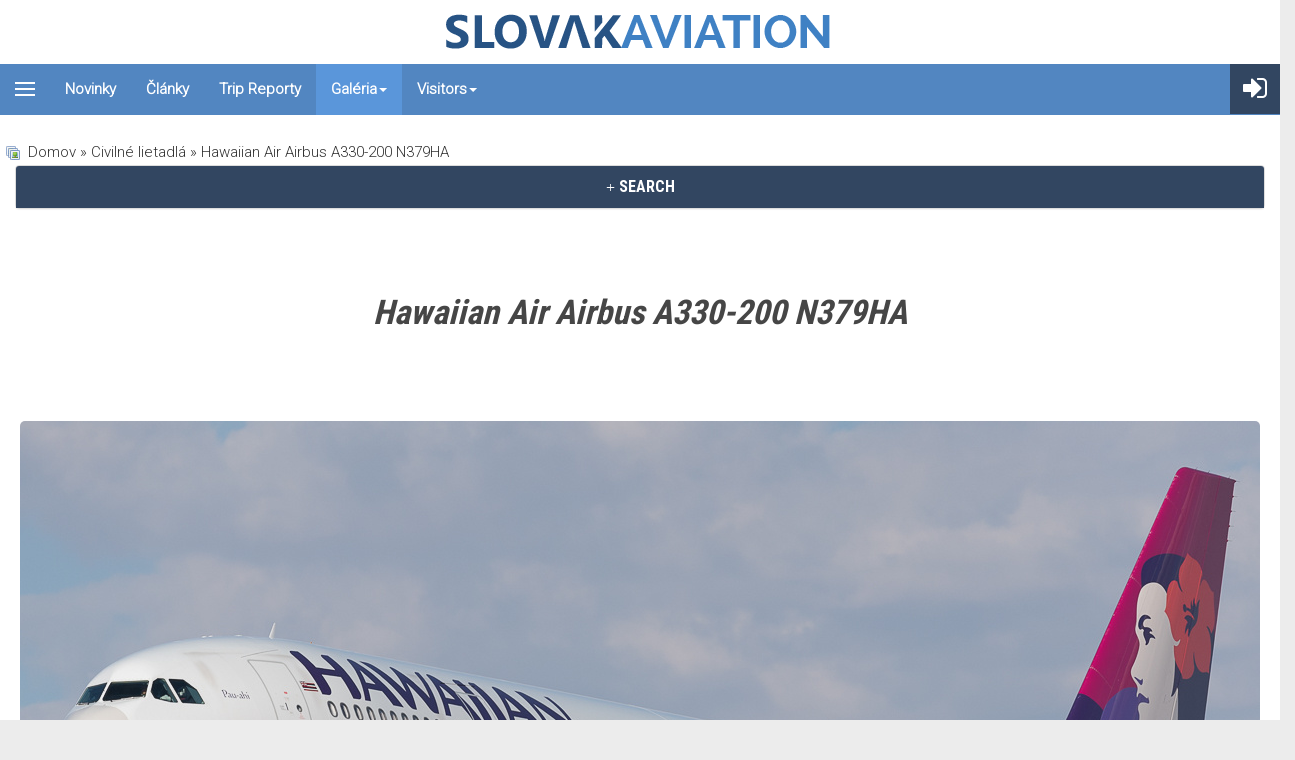

--- FILE ---
content_type: text/html; charset=utf-8
request_url: https://www.google.com/recaptcha/api2/aframe
body_size: 267
content:
<!DOCTYPE HTML><html><head><meta http-equiv="content-type" content="text/html; charset=UTF-8"></head><body><script nonce="mqAjiGkWbaNy8T4Lc8MlNg">/** Anti-fraud and anti-abuse applications only. See google.com/recaptcha */ try{var clients={'sodar':'https://pagead2.googlesyndication.com/pagead/sodar?'};window.addEventListener("message",function(a){try{if(a.source===window.parent){var b=JSON.parse(a.data);var c=clients[b['id']];if(c){var d=document.createElement('img');d.src=c+b['params']+'&rc='+(localStorage.getItem("rc::a")?sessionStorage.getItem("rc::b"):"");window.document.body.appendChild(d);sessionStorage.setItem("rc::e",parseInt(sessionStorage.getItem("rc::e")||0)+1);localStorage.setItem("rc::h",'1768873856306');}}}catch(b){}});window.parent.postMessage("_grecaptcha_ready", "*");}catch(b){}</script></body></html>